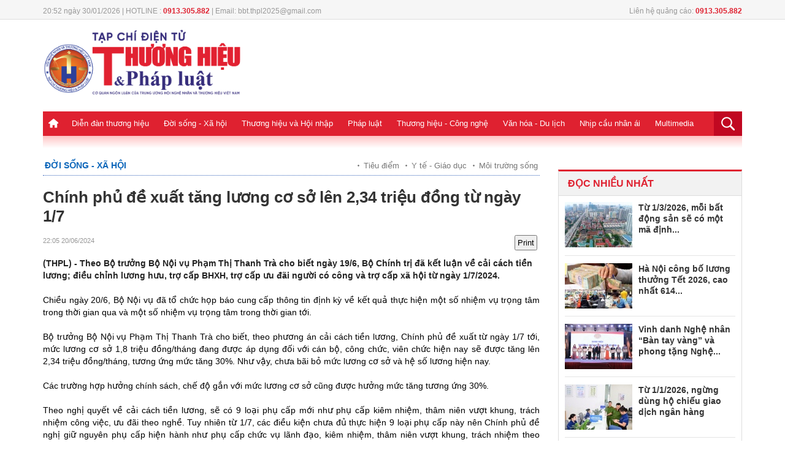

--- FILE ---
content_type: text/html; charset: utf-8;charset=UTF-8
request_url: https://thuonghieuvaphapluat.vn/chinh-phu-de-xuat-tang-luong-co-so-len-234-trieu-dong-tu-ngay-17-d67387.html
body_size: 14915
content:
<!doctype html>
<html xmlns="http://www.w3.org/1999/xhtml">
<head>
<meta http-equiv="Content-Type" content="text/html; charset=utf-8" />
<meta name="viewport" content="width=device-width, initial-scale=1.0, user-scalable=yes"/>
<title>Chính phủ đề xuất tăng lương cơ sở lên 2,34 triệu đồng từ ng</title>
<meta name="description" content="(THPL) - Tại cuộc họp báo chiều 20/6, Bộ trưởng Nội vụ Phạm Thị Thanh Trà cho biết ngày 19/6, Bộ Chính trị đã kết luận về cải cách tiền lương; điều chỉnh lương ">
<meta name="keywords" content="THPL, đề xuất tăng lương, Bộ Nội vụ, trợ cấp BHXH, chính sách tiền lương" />
<link rel="icon" href="https://thuonghieuvaphapluat.vn/favicon.ico" type="image/x-icon">
<meta property="fb:pages" content="2259216294330696" />

<!-- search console HOA -->
<meta name="google-site-verification" content="8uAaYFwXiR_KwyA0ddyGtivFrihbjfV63MwhOBSBCcY" />
<meta itemprop="name" content="Chính phủ đề xuất tăng lương cơ sở lên 2,34 triệu đồng từ ng">
    <meta property="og:url" content="https://thuonghieuvaphapluat.vn/chinh-phu-de-xuat-tang-luong-co-so-len-234-trieu-dong-tu-ngay-17-d67387.html" />
    <meta property="og:type" content="article" />
    <meta property="og:title" content="Chính phủ đề xuất tăng lương cơ sở lên 2,34 triệu đồng từ ngày 1/7" />
    <meta property="og:description" content="(THPL) - Theo Bộ trưởng Bộ Nội vụ Phạm Thị Thanh Trà cho biết ngày 19/6, Bộ Chính trị đã kết luận về cải cách tiền lương; điều chỉnh lương hưu, trợ cấp BHXH, trợ cấp ưu đãi người có công và trợ cấp xã hội từ ngày 1/7/2024." />
    <meta property="fb:app_id" content=""/>
    <meta property="article:author" content="Thuonghieuvaphapluat" />
    <meta property="article:section" content="News" />
    <meta property="og:image" content="https://media.thuonghieuvaphapluat.vn/upload/2024/06/20/chinh-phu-de-xuat-tang-luong-co-so-len-234-trieu-dong-tu-ngay-17.jpg"/>
    <meta property="article:tag" content="THPL, đề xuất tăng lương, Bộ Nội vụ, trợ cấp BHXH, chính sách tiền lương" /><link rel="canonical" href="https://thuonghieuvaphapluat.vn/chinh-phu-de-xuat-tang-luong-co-so-len-234-trieu-dong-tu-ngay-17-d67387.html"/><meta name="robots" content="index,follow,noodp" /><!--[if lt IE 9]>
    <script src="https://thuonghieuvaphapluat.vn/templates/themes/js/html5shiv.js"></script>
<![endif]-->
<link rel="stylesheet" href="https://thuonghieuvaphapluat.vn/templates/themes/css/style.css?v34" />
<link rel="stylesheet" type="text/css" title="" href="https://thuonghieuvaphapluat.vn/templates/themes/css/swiper-bundle.min.css">
<link rel="stylesheet" type="text/css" href="https://thuonghieuvaphapluat.vn/templates/themes/css/style_update.css?v=14">


<link rel="stylesheet" href="https://thuonghieuvaphapluat.vn/templates/themes/css/jquery.bxslider.css?v=1" />
<script src="https://thuonghieuvaphapluat.vn/templates/themes/js/jquery.min.js" type="text/javascript"></script> 
<!-- Global Site Tag (gtag.js) - Google Analytics -->
<!-- Google tag (gtag.js) -->
<script async src="https://www.googletagmanager.com/gtag/js?id=UA-64914439-1"></script>
<script>
  window.dataLayer = window.dataLayer || [];
  function gtag(){dataLayer.push(arguments);}
  gtag('js', new Date());

  gtag('config', 'UA-64914439-1');
</script>
<!-- Google tag (gtag.js) -->
<script async src="https://www.googletagmanager.com/gtag/js?id=G-ZRFLK4SS83"></script>
<script>
  window.dataLayer = window.dataLayer || [];
  function gtag(){dataLayer.push(arguments);}
  gtag('js', new Date());

  gtag('config', 'G-ZRFLK4SS83');
</script>
</head>
<body >
	<style type="text/css">
	  @media screen and (max-width: 480px) {
	    .logo {
	        height: auto;
	        overflow: hidden;
	    }
	  }
	</style>


<div class="top_bar pkg">
  <div class="grid1000">
    <div class="fl mar_top5"><span class="fontRobotoR fl cl999 time_top fl f12">20:52 ngày 30/01/2026 |    HOTLINE : <strong class="clred">0913.305.882</strong>  |   Email: bbt.thpl2025@gmail.com</span> </div>
        <div class="fr mar_top5"><span class="fontRobotoR fl cl999 time_top fl f12">Liên hệ quảng cáo: <strong class="clred">0913.305.882</strong></span></div>
  </div>
</div>
<header>
  <div class="pkg grid1000">
    <div class="top_page">
      <div class="grid1000  pkg">
                <div class="fl"> <a href="https://thuonghieuvaphapluat.vn" class="logo fl"><img style="width: 325px;" src="https://thuonghieuvaphapluat.vn/templates/themes/images/logo.png?v=17"/> </a> </div>
                <div class="right_top_page fr">
            <style>#ads_share_header1{height:120px;width: 650px;}</style>
            <ul id="ads_share_header1">
                            </ul>
        <script src="https://thuonghieuvaphapluat.vn/templates/themes/js/ads_share.js?v=1" type="text/javascript" ></script>
    
        <script>
            $("#ads_share_header1").innerfade({
                animationtype: "fade",
                speed: 2000,
                type: 'random',
                timeout: 5000
            });
        </script>
            
        </div>
      </div>
    </div>
    <nav class="navigation">
    <div class="fl show_button_menu">
      <div class="container show_menu" onclick="myFunction(this)">
        <div class="bar1"></div>
        <div class="bar2"></div>
        <div class="bar3"></div>
      </div>
    </div>
      <div class="grid1000 pkg">
        <ul class="menu_main fl">
          <li><a href="https://thuonghieuvaphapluat.vn" class="icon_home"> </a></li>
           
            <li><a href="https://thuonghieuvaphapluat.vn/dien-dan-thuong-hieu/">Diễn đàn thương hiệu</a>
  		                           <ul class="sub_menu_main fl" style="padding-left: 0px;">
                              <li><a href="https://thuonghieuvaphapluat.vn/talkshow-cau-chuyen-thuong-hieu/">Talkshow Câu chuyện Thương hiệu</a></li>
                              <li><a href="https://thuonghieuvaphapluat.vn/moi-tuan-mot-thuong-hieu/">Mỗi tuần một Thương hiệu</a></li>
                         </ul>
           
            <li><a href="https://thuonghieuvaphapluat.vn/doi-song-xa-hoi/">Đời sống - Xã hội</a>
  		                           <ul class="sub_menu_main fl" style="padding-left: 0px;">
                              <li><a href="https://thuonghieuvaphapluat.vn/y-te-giao-duc/">Y tế - Giáo dục</a></li>
                              <li><a href="https://thuonghieuvaphapluat.vn/tieu-diem/">Tiêu điểm</a></li>
                              <li><a href="https://thuonghieuvaphapluat.vn/moi-truong-song/">Môi trường sống</a></li>
                              <li><a href="https://thuonghieuvaphapluat.vn/khoi-nghiep-sang-tao/">Khởi nghiệp - Sáng tạo</a></li>
                         </ul>
           
            <li><a href="https://thuonghieuvaphapluat.vn/thuong-hieu-va-hoi-nhap/">Thương hiệu và Hội nhập</a>
  		                           <ul class="sub_menu_main fl" style="padding-left: 0px;">
                              <li><a href="https://thuonghieuvaphapluat.vn/dien-dan-doanh-nghiep/">Tôn Vinh Thương Hiệu</a></li>
                              <li><a href="https://thuonghieuvaphapluat.vn/doanh-nhan-nghe-nhan/"> Doanh nhân - Nghệ nhân</a></li>
                              <li><a href="https://thuonghieuvaphapluat.vn/tai-chinh-ngan-hang/"> Tài chính - Ngân hàng</a></li>
                              <li><a href="https://thuonghieuvaphapluat.vn/thi-truong-tieu-dung/">Thị trường tiêu dùng</a></li>
                              <li><a href="https://thuonghieuvaphapluat.vn/bat-dong-san/">Bất động sản</a></li>
                         </ul>
           
            <li><a href="https://thuonghieuvaphapluat.vn/phap-luat/">Pháp luật</a>
  		                           <ul class="sub_menu_main fl" style="padding-left: 168px;">
                              <li><a href="https://thuonghieuvaphapluat.vn/dieu-tra-don-thu/">Chống tiêu cực</a></li>
                              <li><a href="https://thuonghieuvaphapluat.vn/ban-doc-viet/">Bạn đọc viết</a></li>
                         </ul>
           
            <li><a href="https://thuonghieuvaphapluat.vn/cong-nghe/">Thương hiệu - Công nghệ</a>
  		                           <ul class="sub_menu_main fl" style="padding-left: 350px;">
                              <li><a href="https://thuonghieuvaphapluat.vn/phat-minh-sang-che/">Phát minh sáng chế</a></li>
                              <li><a href="https://thuonghieuvaphapluat.vn/suc-song-so/">Sức sống số</a></li>
                              <li><a href="https://thuonghieuvaphapluat.vn/oto-xe-may/">Ôtô - Xe Máy</a></li>
                         </ul>
           
            <li><a href="https://thuonghieuvaphapluat.vn/van-hoa/">Văn hóa - Du lịch</a>
  		                           <ul class="sub_menu_main fl" style="padding-left: 450px;">
                              <li><a href="https://thuonghieuvaphapluat.vn/su-kien-giai-tri/">Sự kiện, giải trí</a></li>
                              <li><a href="https://thuonghieuvaphapluat.vn/the-thao/">Thể thao</a></li>
                              <li><a href="https://thuonghieuvaphapluat.vn/diem-hen-ly-tuong/">Điểm hẹn lý tưởng</a></li>
                         </ul>
           
            <li><a href="https://thuonghieuvaphapluat.vn/nhip-cau-nhan-ai/">Nhịp cầu nhân ái</a>
  		                           <ul class="sub_menu_main fl" style="padding-left: 520px;">
                              <li><a href="https://thuonghieuvaphapluat.vn/hoat-dong-thien-nguyen/">Hoạt động thiện nguyện</a></li>
                              <li><a href="https://thuonghieuvaphapluat.vn/tam-long-nhan-ai/">Tấm lòng nhân ái</a></li>
                         </ul>
           
            <li><a href="https://thuonghieuvaphapluat.vn/truyen-hinh-phap-luat/">Multimedia</a>
  		              </li>
        </ul>
        <div class="fr search_main"> <a href="favascript:;" class="show_search"><img src="https://thuonghieuvaphapluat.vn/templates/themes/images/icon_search.png"/> </a>
          <div class="box_search ">
            <input type="text" class="txt_search" placeholder="Nhập từ khóa"/>
            <input type="submit" value="tìm kiếm" class="btn_search"/>
          </div>
        </div>
        <div class="icon_PC fr"><a href="javascript:void()" class="btn_PC"></a></div>
        <script>
           $(".btn_search").click(function(){
                var key = $(this).parents('.box_search').children('.txt_search').val();
                window.location = 'https://thuonghieuvaphapluat.vn/search/'+key+'/';
           }); 
           $('#mod-search-searchword').keypress(function(e) {
            if(e.which == 13) { 
                var key = $(this).parents('.box_search').children('.txt_search').val();
                window.location = 'https://thuonghieuvaphapluat.vn/search/'+key+'/';
            }
            }); 
      </script>
        <script>
            $(".btn_PC").click(function(){
                link = "/index.php?mod=home&act=changerepon";
                $.ajax({
                    type: "POST",
                    url: link,
                    dataType: "html",
                    success: function(msg){
                        window.location = "https://thuonghieuvaphapluat.vn/chinh-phu-de-xuat-tang-luong-co-so-len-234-trieu-dong-tu-ngay-17-d67387.html";
                    }
                });
            });
            $(".btn_mobile").click(function(){
                link = "/index.php?mod=home&act=changerepon";
                $.ajax({
                    type: "POST",
                    url: link,
                    dataType: "html",
                    success: function(msg){
                        window.location = "https://thuonghieuvaphapluat.vn/chinh-phu-de-xuat-tang-luong-co-so-len-234-trieu-dong-tu-ngay-17-d67387.html";
                    }
                });
            });
            
        </script>
      </div>

      <div class="menu_mobile">
        <div id='cssmenu'>
<ul>
          <li><a href="">Trang chủ</a></li>
                      <li class='has-sub'><a href="https://thuonghieuvaphapluat.vn/dien-dan-thuong-hieu/">Diễn đàn thương hiệu</a>
                                                    <ul>
                                                        <li><a href="https://thuonghieuvaphapluat.vn/talkshow-cau-chuyen-thuong-hieu/">Talkshow Câu chuyện Thương hiệu</a></li>
                                                        <li><a href="https://thuonghieuvaphapluat.vn/moi-tuan-mot-thuong-hieu/">Mỗi tuần một Thương hiệu</a></li>
                                                   </ul>
                         
            </li>
                       <li class='has-sub'><a href="https://thuonghieuvaphapluat.vn/doi-song-xa-hoi/">Đời sống - Xã hội</a>
                                                    <ul>
                                                        <li><a href="https://thuonghieuvaphapluat.vn/y-te-giao-duc/">Y tế - Giáo dục</a></li>
                                                        <li><a href="https://thuonghieuvaphapluat.vn/tieu-diem/">Tiêu điểm</a></li>
                                                        <li><a href="https://thuonghieuvaphapluat.vn/moi-truong-song/">Môi trường sống</a></li>
                                                        <li><a href="https://thuonghieuvaphapluat.vn/khoi-nghiep-sang-tao/">Khởi nghiệp - Sáng tạo</a></li>
                                                   </ul>
                         
            </li>
                       <li class='has-sub'><a href="https://thuonghieuvaphapluat.vn/thuong-hieu-va-hoi-nhap/">Thương hiệu và Hội nhập</a>
                                                    <ul>
                                                        <li><a href="https://thuonghieuvaphapluat.vn/dien-dan-doanh-nghiep/">Tôn Vinh Thương Hiệu</a></li>
                                                        <li><a href="https://thuonghieuvaphapluat.vn/doanh-nhan-nghe-nhan/"> Doanh nhân - Nghệ nhân</a></li>
                                                        <li><a href="https://thuonghieuvaphapluat.vn/tai-chinh-ngan-hang/"> Tài chính - Ngân hàng</a></li>
                                                        <li><a href="https://thuonghieuvaphapluat.vn/thi-truong-tieu-dung/">Thị trường tiêu dùng</a></li>
                                                        <li><a href="https://thuonghieuvaphapluat.vn/bat-dong-san/">Bất động sản</a></li>
                                                   </ul>
                         
            </li>
                       <li class='has-sub'><a href="https://thuonghieuvaphapluat.vn/phap-luat/">Pháp luật</a>
                                                    <ul>
                                                        <li><a href="https://thuonghieuvaphapluat.vn/dieu-tra-don-thu/">Chống tiêu cực</a></li>
                                                        <li><a href="https://thuonghieuvaphapluat.vn/ban-doc-viet/">Bạn đọc viết</a></li>
                                                   </ul>
                         
            </li>
                       <li class='has-sub'><a href="https://thuonghieuvaphapluat.vn/cong-nghe/">Thương hiệu - Công nghệ</a>
                                                    <ul>
                                                        <li><a href="https://thuonghieuvaphapluat.vn/phat-minh-sang-che/">Phát minh sáng chế</a></li>
                                                        <li><a href="https://thuonghieuvaphapluat.vn/suc-song-so/">Sức sống số</a></li>
                                                        <li><a href="https://thuonghieuvaphapluat.vn/oto-xe-may/">Ôtô - Xe Máy</a></li>
                                                   </ul>
                         
            </li>
                       <li class='has-sub'><a href="https://thuonghieuvaphapluat.vn/van-hoa/">Văn hóa - Du lịch</a>
                                                    <ul>
                                                        <li><a href="https://thuonghieuvaphapluat.vn/su-kien-giai-tri/">Sự kiện, giải trí</a></li>
                                                        <li><a href="https://thuonghieuvaphapluat.vn/the-thao/">Thể thao</a></li>
                                                        <li><a href="https://thuonghieuvaphapluat.vn/diem-hen-ly-tuong/">Điểm hẹn lý tưởng</a></li>
                                                   </ul>
                         
            </li>
                       <li class='has-sub'><a href="https://thuonghieuvaphapluat.vn/nhip-cau-nhan-ai/">Nhịp cầu nhân ái</a>
                                                    <ul>
                                                        <li><a href="https://thuonghieuvaphapluat.vn/hoat-dong-thien-nguyen/">Hoạt động thiện nguyện</a></li>
                                                        <li><a href="https://thuonghieuvaphapluat.vn/tam-long-nhan-ai/">Tấm lòng nhân ái</a></li>
                                                   </ul>
                         
            </li>
                       <li class=''><a href="https://thuonghieuvaphapluat.vn/truyen-hinh-phap-luat/">Multimedia</a>
                          
            </li>
                   </ul>
</div>
      </div>
    </nav>
  </div>
  <div class="event_top pkg grid1000"> 
  </header>


<style type="text/css">
  #cotent_detail figcaption {
    display: inline-block;
    caption-side: bottom;
    background: #f4f4f4;
    font-size: 12px;
    line-height: 1.2;
    padding: 5px 10px;
    text-align: center;
    width: 100%;
    font-style: italic;
    font-weight: 400;
    color: #666;
  }
  .title_detail_news_2 {
    color: #df2130;
    font-weight: 600;
    margin-bottom: 20px;
    font-size: 15px;
}
</style>
<script type="text/javascript">
    function printDiv(id) {
      var content = document.getElementById(id).innerHTML;

      var printWindow = window.open('', '', 'height=600,width=800');
      printWindow.document.write('<html><head><title>In nội dung</title>');
      printWindow.document.write('<style>body{ font-family: Arial; padding: 20px; }</style>');
      printWindow.document.write('</head><body>');
      printWindow.document.write(content);
      printWindow.document.write('</body></html>');

      printWindow.document.close();
      printWindow.focus();
      printWindow.print();
      printWindow.close();
    }
</script>
<link type="text/css" href="https://thuonghieuvaphapluat.vn/templates/themes/css/block_tin.css?v=16" rel="stylesheet" />
<main class="content_main pkg">
  <div class="col680 fl">
    <div  id="print-data">
    <div class="breadcump"> <a href="https://thuonghieuvaphapluat.vn/doi-song-xa-hoi/" class="bread_left clblue fontbold f18">Đời sống - Xã hội</a>
      <div class="fr bread_right"> 
                    <h2><a href="https://thuonghieuvaphapluat.vn/tieu-diem/">Tiêu điểm</a></h2>
                    <h2><a href="https://thuonghieuvaphapluat.vn/y-te-giao-duc/">Y tế - Giáo dục</a></h2>
                    <h2><a href="https://thuonghieuvaphapluat.vn/moi-truong-song/">Môi trường sống</a></h2>
              </div>
    </div>
    <div class="title_detail_news_2"></div>
    <h1 class="title_detail_news">Chính phủ đề xuất tăng lương cơ sở lên 2,34 triệu đồng từ ngày 1/7</h1>
    <div class="pkg  mar_top5 ">
      <div class=" mar_bottom10 pkg" style="margin-top:15px;">
       <!--<span style="font-weight: bold;float: left; margin-right:5px; color:#de020a; text-transform: uppercase;">Tuấn Linh (t/h)</span>-->  <span class="time_detail_news f11"> 22:05 20/06/2024</span>
        <div class="share_detail fr">
            <button  onclick="printDiv('print-data')" style="padding: 3px;" class="btn-print">Print</button>
            <div class="fb-like" data-href="https://thuonghieuvaphapluat.vn/chinh-phu-de-xuat-tang-luong-co-so-len-234-trieu-dong-tu-ngay-17-d67387.html" data-layout="button_count" data-action="like" data-size="small" data-show-faces="false" data-share="true"></div>
        </div>
      </div>
      <h2 class="sapo_detail fl">(THPL) - Theo Bộ trưởng Bộ Nội vụ Phạm Thị Thanh Trà cho biết ngày 19/6, Bộ Chính trị đã kết luận về cải cách tiền lương; điều chỉnh lương hưu, trợ cấp BHXH, trợ cấp ưu đãi người có công và trợ cấp xã hội từ ngày 1/7/2024.</h2>
    </div>


     <!-- upd2024 huyngoc-->
      <div class="pkg upd2024_boxcontent">
        <div class="col500 fr upd2024_fullcontent">
            <style>
                .detail-list { padding: 0px 0 12px;}
                .detail-list li { color: #bbb; font-size: 9px;margin: 0 0 0 0px;padding: 4px 0; }
                .readtitle {display: inline-block;line-height: 16px;margin-left: 0px;vertical-align: text-top;}
                .detail-list .readtitle {font-size: 15px;color: #df2130;}
            </style>
            <div id="cotent_detail" class="pkg">
                <p style="text-align: justify;"><span>Chiều ng&agrave;y 20/6, Bộ Nội vụ đ&atilde; tổ chức họp b&aacute;o cung cấp th&ocirc;ng tin định kỳ về kết quả thực hiện một số nhiệm vụ trọng t&acirc;m trong thời gian qua v&agrave; một số nhiệm vụ trọng t&acirc;m trong thời gian tới.</span></p>
<p style="text-align: justify;">Bộ trưởng Bộ Nội vụ Phạm Thị Thanh Tr&agrave; cho biết, theo phương &aacute;n cải c&aacute;ch tiền lương, Ch&iacute;nh phủ đề xuất từ ng&agrave;y 1/7 tới, mức lương cơ sở 1,8 triệu đồng/th&aacute;ng đang được &aacute;p dụng đối với c&aacute;n bộ, c&ocirc;ng chức, vi&ecirc;n chức hiện nay sẽ được tăng l&ecirc;n 2,34 triệu đồng/th&aacute;ng, tương ứng mức tăng 30%. Như vậy, chưa b&atilde;i bỏ mức lương cơ sở v&agrave; hệ số lương hiện nay.</p>
<p style="text-align: justify;">C&aacute;c trường hợp hưởng ch&iacute;nh s&aacute;ch, chế độ gắn với mức lương cơ sở cũng được hưởng mức tăng tương ứng 30%.</p>
<p style="text-align: justify;">Theo nghị quyết về cải c&aacute;ch tiền lương, sẽ c&oacute; 9 loại phụ cấp mới như phụ cấp ki&ecirc;m nhiệm, th&acirc;m ni&ecirc;n vượt khung, tr&aacute;ch nhiệm c&ocirc;ng việc, ưu đ&atilde;i theo nghề. Tuy nhi&ecirc;n từ 1/7, c&aacute;c điều kiện chưa đủ thực hiện 9 loại phụ cấp n&agrave;y n&ecirc;n Ch&iacute;nh phủ đề nghị giữ nguy&ecirc;n phụ cấp hiện h&agrave;nh như phụ cấp chức vụ l&atilde;nh đạo, ki&ecirc;m nhiệm, th&acirc;m ni&ecirc;n vượt khung, tr&aacute;ch nhiệm theo nghề.</p>
<figure>
<figure><img title="" src="https://thuonghieuvaphapluat.vn/Images/dinhhai/2024/06/20/z5557275294186c23448829df658c052d1a04eac81454d-171887503457945396502720240620164414.1275950.jpg" alt="" /><figcaption class="note_detail_photo">Bộ trưởng Bộ Nội vụ Phạm Thị Thanh Tr&agrave; ph&aacute;t biểu tại buổi họp b&aacute;o. Ảnh: Thời b&aacute;o T&agrave;i ch&iacute;nh VN</figcaption></figure>
</figure>
<p style="text-align: justify;"><span style="text-align: justify;">Ch&iacute;nh phủ sẽ nghi&ecirc;n cứu sửa đổi, bổ sung chế độ phụ cấp v&agrave; một số chế độ đặc th&ugrave; của lực lượng vũ trang v&agrave; của c&aacute;n bộ, c&ocirc;ng chức, vi&ecirc;n chức một số chuy&ecirc;n ng&agrave;nh (đặc biệt l&agrave; phụ cấp theo nghề) m&agrave; trong qu&aacute; tr&igrave;nh thực hiện c&oacute; ph&aacute;t sinh bất hợp l&yacute;.&nbsp;</span></p>
<p style="text-align: justify;">Đối với một số bộ, ng&agrave;nh đang đề xuất c&oacute; chế độ phụ cấp theo nghề, cần tiếp tục l&agrave;m r&otilde; c&aacute;c yếu tố về ch&iacute;nh s&aacute;ch ưu đ&atilde;i v&agrave; điều kiện lao động để b&aacute;o c&aacute;o cấp c&oacute; thẩm quyền xem x&eacute;t, quyết định.</p>
<p style="text-align: justify;">Bộ trưởng Bộ Nội vụ cũng cho biết, với khu vực doanh nghiệp, lương tối thiểu v&ugrave;ng theo quy định của Bộ luật Lao động sẽ tăng 6% so với năm 2023. Sau khi tăng, b&igrave;nh qu&acirc;n 4 v&ugrave;ng l&agrave; 4,17 triệu đồng/th&aacute;ng.</p>
<p style="text-align: justify;">Lương v&ugrave;ng 1 n&acirc;ng l&ecirc;n 4,96 triệu đồng; v&ugrave;ng 2 l&agrave; 4,41 triệu; v&ugrave;ng 3 l&agrave; 3,86 triệu v&agrave; v&ugrave;ng 4 đạt 3,45 triệu đồng. Hiện lương c&aacute;c v&ugrave;ng đang dao động 3,25-4,68 triệu đồng. Mức lương tối thiểu giờ cũng tăng tương ứng 6% từ 1/7. Cụ thể, v&ugrave;ng 1-4 sẽ tăng l&ecirc;n 23.800-21.200-18.600-16.600 đồng/giờ.</p>
<p style="text-align: justify;">Th&ocirc;ng lệ hơn 10 năm qua, lương tối thiểu thường điều chỉnh v&agrave;o ng&agrave;y 1/1 h&agrave;ng năm. Song do ảnh hưởng của dịch, khủng hoảng kinh tế, cắt giảm lao động, lương tối thiểu lần tiếp theo được điều chỉnh v&agrave;o th&aacute;ng 7 trong v&ograve;ng bốn năm.&nbsp;Bộ trưởng Phạm Thị Thanh Tr&agrave; đ&aacute;nh gi&aacute; c&aacute;c phương &aacute;n tr&ecirc;n l&agrave; giải ph&aacute;p khả thi nhất, tốt nhất trong bối cảnh chưa c&oacute; đủ điều kiện b&atilde;i bỏ mức lương cơ sở v&agrave; hệ số lương hiện nay (chưa thực hiện c&aacute;c bảng lương v&agrave; phụ cấp mới).</p>
<p style="text-align: justify;">Về mặt t&iacute;ch cực của phương &aacute;n n&agrave;y, theo Bộ trưởng, l&agrave; t&aacute;c động t&iacute;ch cực đến nhiều nh&oacute;m đối tượng trong x&atilde; hội, tạo hiệu ứng tốt v&agrave; rất lớn trong x&atilde; hội.&nbsp;Cụ thể, c&aacute;c đối tượng nghỉ hưu, hưởng trợ cấp, chế độ, ch&iacute;nh s&aacute;ch gắn với mức lương cơ sở đều được điều chỉnh tăng tương ứng với mức tăng lương của c&ocirc;ng chức, ph&ugrave; hợp với y&ecirc;u cầu của Đảng v&agrave; c&aacute;c quy định của ph&aacute;p luật c&oacute; li&ecirc;n quan.</p>
<p style="text-align: justify;">Việc n&agrave;y sẽ bảo đảm được tương quan c&acirc;n đối h&agrave;i h&ograve;a, c&ocirc;ng bằng, b&igrave;nh đẳng giữa c&aacute;c đối tượng hưởng lương, trợ cấp v&agrave; ch&iacute;nh s&aacute;ch li&ecirc;n quan đến mức lương cơ sở, tạo được sự thống nhất đồng thuận lớn trong x&atilde; hội.&nbsp;Việc tăng lương cơ sở cũng gi&uacute;p cải thiện đời sống người hưởng lương v&agrave; trợ cấp; đồng thời g&oacute;p phần thực hiện tiến bộ v&agrave; c&ocirc;ng bằng x&atilde; hội, bảo đảm ổn định ch&iacute;nh trị x&atilde; hội.</p>                <p style="font-weight: bold;float: right;">Tuấn Linh (t/h)</p> 
            </div>
         </div>
      </div>
      <!-- end -->
    </div>
            <div class="tag_detail mar_bottom15"> <strong class="f14">TAG:</strong>
        <a style="margin-bottom: 5px;" href="https://thuonghieuvaphapluat.vn/THPL-tag/">THPL</a><a style="margin-bottom: 5px;" href="https://thuonghieuvaphapluat.vn/đề-xuất-tăng-lương-tag/">đề xuất tăng lương</a><a style="margin-bottom: 5px;" href="https://thuonghieuvaphapluat.vn/Bộ-Nội-vụ-tag/">Bộ Nội vụ</a><a style="margin-bottom: 5px;" href="https://thuonghieuvaphapluat.vn/trợ-cấp-BHXH-tag/">trợ cấp BHXH</a><a style="margin-bottom: 5px;" href="https://thuonghieuvaphapluat.vn/chính-sách-tiền-lương-tag/">chính sách tiền lương</a>    </div>
    <div class="pkg content_left">
      <div class="title_cate_home mar_bottom15 pkg"><span class="fl name_title_cate_home">Bình luận</span> </div>
      <div class="pkg comment_box" data_id="67387">
            <style>
    .ava {
width:48px;
height:48px;
display:block;
overflow:hidden;
border:1px solid #ddd;
margin-right:13px;
float:left
}

.comment-dtl {
float:left;
width:90%
}

.comment-dtl .title {
font-family:Arial,Helvetica,sans-serif;
font-size:13px;
font-weight:bold;
float:left
}

.comment-dtl time {
color:#888;
font-size:11px;
line-height:17px;
margin:0 6px;
float:left
}

.comment-dtl time span {
background:#bbb;
display:inline-block;
height:2px;
margin:0 3px;
vertical-align:middle;
width:2px
}
.comment-dtl p {
    color: #555;
    font-size: 13px;
    line-height: 18px;
    margin: 5px 0 8px;
        clear: both;
}
.like {
    color: #3989dd;
    font-size: 11px;
    text-transform: uppercase;
}

.like-icon {
    background: url("upload/heart.png ") no-repeat;
    cursor: pointer;
    display: inline-block;
    height: 11px;
    margin-right: 4px;
    vertical-align: text-top;
    width: 13px;
}
    .comment-area {
        background:#f8f8f8;
        box-sizing:border-box;
        padding:15px;
        margin-bottom:20px
        }
        
        .comment-area textarea {
        width:100%;
        margin-bottom:6px
        }
        
        .btn {
        background:#999;
        border:1px solid #888;
        color:white;
        padding:5px 12px;
        float:right;
        text-transform:uppercase;
        font-weight:bold;
        -webkit-transition:all .3s ease-in-out;
        -moz-transition:all .3s ease-in-out;
        -o-transition:all .3s ease-in-out;
        transition:all .3s ease-in-out
        }
        
        .btn:hover {
        background:#333
        }
        
        .comment-title {
        color:#222;
        font-size:20px;
        padding:0 0 5px 3px;
        border-bottom:1px solid #ddd
        }
        
        .comment-ctn {
        border-bottom:1px dotted #ccc;
        padding:15px 0
        }

    #dialog_comment {
        position: fixed;
        top: 0;
        left: 0;
        right: 0;
        bottom: 0;
        background: rgba(0,0,0,0.4);
        z-index: 9999999;
    }
    #dialog_comment > div {
        width: 400px;
        position: fixed;
        top: 40%;
        left: 50%;
        margin: 0 0 0 -200px;
        background: #fff;
        overflow: hidden;
        box-shadow: 2px 2px 4px 0px rgba(0,0,0,0.4);
    }
    #dialog_comment .header {
        font-size: 1.3em;
        color: #333;
        line-height: 1.4;
        font-family: 'Roboto Condensed', sans-serif;
        text-transform: uppercase;
        padding: 6px 15px;
        background: #39C;
        color: #fff;
    }
    #dialog_comment ._content {
        /* width: 100%; */
        padding: 20px 15px;
        font-size: 1.1em;
        line-height: 1.4;
    }
    #dialog_comment ._content form label {
        text-transform: none;
        color: #555;
        font-size: 1em;
        padding: 5px 0;
        border-radius: 5px;
    }
    #dialog_comment ._content label {
        display: block;
        color: #888;
        text-transform: uppercase;
        font-weight: bold;
        font-size: 11px;
    }
    #dialog_comment ._content input[type="text"] {
        width: 95%;
        padding: 10px;
        border: 1px solid #ccc;
        border-radius: 3px;
        font-family: Arial, Helvetica, sans-serif;
    }
    #dialog_comment ._action {
        text-align: center;
        padding: 5px 0;
        background: #eee;
    }
    #dialog_comment ._action button {
        border: 1px solid #ccc;
        background: #fff;
        border-radius: 5px;
        padding: 5px 10px;
        box-shadow: 2px 1px 0 #ddd;
        cursor: pointer;
        margin: 0 10px;
    }
    .liked, .like-icon:hover {
    background-position: -18px 0;
}
</style>
<main>
    <fieldset class="comment-area">
    	<p class="clearfix"><textarea rows="3"></textarea></p>
        <p class="clearfix"><a href="javascript:void(0)" class="btn_sendcm btn">Bình luận</a></p>
    </fieldset>
    </main>
<script>
    function _showPopup(header, content, action,callback,mess,news_id) {
        var temp = '<div id="dialog_comment"><div style="margin-top: -100px;"><div class="header">'+header+'</div>' +
                    '<div class="_content">'+content+'</div>' +
                    '<div class="_action">' + action + '</div></div></div>';
        $("body").append(temp);
        
        $('.btnCancel').on("click", function () {
            $('#dialog_comment').remove();
        });
        if(typeof callback !== 'undefined') {
            callback(mess,news_id);
        }
    }

    $(".more_cm").click(function(){
        var page = parseInt($(this).attr("page"));
        var obj = $(this);
        var news_id = obj.parents(".comment_box").attr("data_id");

        $.ajax({
            type: "POST",
            url: "index.php?mod=home&act=more_comment&page="+page,
            data: {
                news_id: news_id,
            },
            context: {
                obj:obj,
                page:page,
            }, 
            dataType: "html",
            success: function(msg){
                obj.attr("page",page+1);
                var a = obj.parents('.comment-list').find(".more_comments").append(msg);
            }
        });
    });
    
    function submit_comment(content,news_id) {
        $(".btnSubmit").click( function() {
            var name = $("#comment_name").val();
            var email = $("#comment_email").val();
            
            
            if(name.trim() == '' || email.trim() == '') {
                $('#dialog_comment').remove();
               _showPopup("THÔNG TIN CHƯA ĐẦY ĐỦ", "Thông tin không thể để trống. Vui lòng điền đầy đủ thông tin cá nhân.",'<button class="btnCancel" style="display: inline-block;">Đóng</button>');
            } else {
                $('#dialog_comment').remove();
                var linkajax = "index.php?mod=home&act=add_comment";
                $.ajax({
                    type: "POST",
                    url: linkajax,
                    data: {
                        name: name,
                        email: email,
                        news_id: news_id,
                        content: content
                    },
                    dataType: "html",
                    success: function(msg){
                        _showPopup("THÔNG BÁO", msg,'<button class="btnCancel" style="display: inline-block;">Đóng</button>');
                    }
                });
            }
            $('.txt_cm').val("");
        });
    }
    $(".btn_sendcm").click(function() {
            var content = $(this).parents("fieldset").find("textarea").val();
            var news_id = $(this).parents(".comment_box").attr("data_id");
                
            if(content.trim() == '') {
                _showPopup("BÌNH LUẬN KHÔNG CÓ NỘI DUNG", "Bình luận không thể để trống. Vui lòng chia sẻ vài dòng suy nghĩ của bạn về bài viết.",'<button class="btnCancel" style="display: inline-block;">Đóng</button>');
            } else {
                _showPopup("THÔNG TIN CÁ NHÂN", '<p>Để gửi bình luận, bạn vui lòng cung cấp thông tin:</p><form><p><label>Họ và tên</label> <input type="text" id="comment_name" maxlength="25"></p><p><label>Email</label> <input type="text" id="comment_email"></p></form>','<button class="btnSubmit" style="display: inline-block;">Gửi bình luận</button><button class="btnCancel" style="display: inline-block;">Đóng</button>',submit_comment,content,news_id);
            }  
            return false;            
    });
    $(".btn_like").click(function() {
        var obj = $(this);
        var linkajax = "index.php?mod=home&act=like_comment";
        var data = $(this).attr("data");
        $.ajax({
            type: "POST",
            url: linkajax,
            data: {
                comment_id:data
            },
            context: obj,
            dataType: "html",
            success: function(msg){
                obj.addClass('liked');
                obj.parent(".like").children(".count_like").html(msg);
                _showPopup("THÔNG BÁO", "Cảm ơn bạn đã bình chọn cho comment này !!!",'<button class="btnCancel" style="display: inline-block;">Đóng</button>');
                obj.unbind("click");
            }
        });
    });

</script>
            
      </div>
    </div>
    <div class="pkg content_left">
      <div class="title_cate_home mar_bottom15 pkg"><h3 class="fl name_title_cate_home">Tin khác</h3> </div>
      <div class="col440 fl  border_right">
        <ul class="list_two_news">
                              <li><a href="https://thuonghieuvaphapluat.vn/xuat-khau-tom-viet-nam-sang-trung-quoc-tang-manh-nho-phan-khuc-cao-cap-d79187.html" title="Xuất khẩu tôm Việt Nam sang Trung Quốc tăng mạnh nhờ phân khúc cao cấp" class="thumbblock thumb140 mar_bottom5"><img alt="Xuất khẩu tôm Việt Nam sang Trung Quốc tăng mạnh nhờ phân khúc cao cấp" src="https://media.thuonghieuvaphapluat.vn/thumb_x210x140/upload/2026/01/30/xuat-khau-tom-viet-nam-sang-trung-quoc-tang-manh-nho-phan-khuc-cao-cap6.png" class=""></a>
                  <h4><a href="https://thuonghieuvaphapluat.vn/xuat-khau-tom-viet-nam-sang-trung-quoc-tang-manh-nho-phan-khuc-cao-cap-d79187.html" title="Xuất khẩu tôm Việt Nam sang Trung Quốc tăng mạnh nhờ phân khúc cao cấp" class="fontbold mar_bottom5 f14">Xuất khẩu tôm Việt Nam sang Trung Quốc tăng mạnh nhờ phân khúc cao cấp</a></h4>

                  </li>
                            <li><a href="https://thuonghieuvaphapluat.vn/quy-dinh-moi-ve-hoat-dong-quang-cao-tren-mang-d79186.html" title="Quy định mới về hoạt động quảng cáo trên mạng" class="thumbblock thumb140 mar_bottom5"><img alt="Quy định mới về hoạt động quảng cáo trên mạng" src="https://media.thuonghieuvaphapluat.vn/thumb_x210x140/upload/2026/01/30/quan-chat-quang-cao-tren-mang-tu-1522026.jpg" class=""></a>
                  <h4><a href="https://thuonghieuvaphapluat.vn/quy-dinh-moi-ve-hoat-dong-quang-cao-tren-mang-d79186.html" title="Quy định mới về hoạt động quảng cáo trên mạng" class="fontbold mar_bottom5 f14">Quy định mới về hoạt động quảng cáo trên mạng</a></h4>

                  </li>
                            <li><a href="https://thuonghieuvaphapluat.vn/khai-truong-showroom-ocop-lon-nhat-tinh-nghe-an-diem-hen-dac-san-va-hang-that-d79184.html" title="Khai trương Showroom OCOP lớn nhất tỉnh Nghệ An: 'Điểm hẹn' đặc sản và hàng thật" class="thumbblock thumb140 mar_bottom5"><img alt="Khai trương Showroom OCOP lớn nhất tỉnh Nghệ An: 'Điểm hẹn' đặc sản và hàng thật" src="https://media.thuonghieuvaphapluat.vn/thumb_x210x140/upload/2026/01/30/khai-truong-showroom-ocop-lon-nhat-tinh-nghe-an-diem-hen-dac-san-va-hang-that.jpg" class=""></a>
                  <h4><a href="https://thuonghieuvaphapluat.vn/khai-truong-showroom-ocop-lon-nhat-tinh-nghe-an-diem-hen-dac-san-va-hang-that-d79184.html" title="Khai trương Showroom OCOP lớn nhất tỉnh Nghệ An: 'Điểm hẹn' đặc sản và hàng thật" class="fontbold mar_bottom5 f14">Khai trương Showroom OCOP lớn nhất tỉnh Nghệ An: "Điểm hẹn" đặc sản và hàng thật</a></h4>

                  </li>
                            <li><a href="https://thuonghieuvaphapluat.vn/nhieu-thi-truong-siet-quy-dinh-sps-xuat-khau-nong-lam-thuy-san-can-chu-dong-thich-ung-d79183.html" title="Nhiều thị trường siết quy định SPS, xuất khẩu nông lâm thủy sản cần chủ động thích ứng" class="thumbblock thumb140 mar_bottom5"><img alt="Nhiều thị trường siết quy định SPS, xuất khẩu nông lâm thủy sản cần chủ động thích ứng" src="https://media.thuonghieuvaphapluat.vn/thumb_x210x140/upload/2026/01/30/nhieu-thi-truong-siet-quy-dinh-sps-xuat-khau-nong-lam-thuy-san-can-chu-dong-thich-ung.jpg" class=""></a>
                  <h4><a href="https://thuonghieuvaphapluat.vn/nhieu-thi-truong-siet-quy-dinh-sps-xuat-khau-nong-lam-thuy-san-can-chu-dong-thich-ung-d79183.html" title="Nhiều thị trường siết quy định SPS, xuất khẩu nông lâm thủy sản cần chủ động thích ứng" class="fontbold mar_bottom5 f14">Nhiều thị trường siết quy định SPS, xuất khẩu nông lâm thủy sản cần chủ động thích ứng</a></h4>

                  </li>
                            <li><a href="https://thuonghieuvaphapluat.vn/gia-thit-heo-tang-cao-sieu-thi-dong-loat-khoa-gia-binh-on-thi-truong-d79182.html" title="Giá thịt heo tăng cao, siêu thị đồng loạt 'khóa giá' bình ổn thị trường " class="thumbblock thumb140 mar_bottom5"><img alt="Giá thịt heo tăng cao, siêu thị đồng loạt 'khóa giá' bình ổn thị trường " src="https://media.thuonghieuvaphapluat.vn/thumb_x210x140/upload/2026/01/30/gia-thit-heo-tang-cao-sieu-thi-dong-loat-khoa-gia-binh-on-thi-truong2.jpg" class=""></a>
                  <h4><a href="https://thuonghieuvaphapluat.vn/gia-thit-heo-tang-cao-sieu-thi-dong-loat-khoa-gia-binh-on-thi-truong-d79182.html" title="Giá thịt heo tăng cao, siêu thị đồng loạt 'khóa giá' bình ổn thị trường " class="fontbold mar_bottom5 f14">Giá thịt heo tăng cao, siêu thị đồng loạt "khóa giá" bình ổn thị trường </a></h4>

                  </li>
                            <li><a href="https://thuonghieuvaphapluat.vn/pho-thu-tuong-bui-thanh-son-kiem-tra-cong-tac-chuan-bi-cho-hoi-cho-mua-xuan-2026-d79181.html" title="Phó Thủ tướng Bùi Thanh Sơn kiểm tra công tác chuẩn bị cho Hội chợ mùa Xuân 2026" class="thumbblock thumb140 mar_bottom5"><img alt="Phó Thủ tướng Bùi Thanh Sơn kiểm tra công tác chuẩn bị cho Hội chợ mùa Xuân 2026" src="https://media.thuonghieuvaphapluat.vn/thumb_x210x140/upload/2026/01/30/pho-thu-tuong-bui-thanh-son-kiem-tra-cong-tac-chuan-bi-cho-hoi-cho-mua-xuan-2026.jpeg" class=""></a>
                  <h4><a href="https://thuonghieuvaphapluat.vn/pho-thu-tuong-bui-thanh-son-kiem-tra-cong-tac-chuan-bi-cho-hoi-cho-mua-xuan-2026-d79181.html" title="Phó Thủ tướng Bùi Thanh Sơn kiểm tra công tác chuẩn bị cho Hội chợ mùa Xuân 2026" class="fontbold mar_bottom5 f14">Phó Thủ tướng Bùi Thanh Sơn kiểm tra công tác chuẩn bị cho Hội chợ mùa Xuân 2026</a></h4>

                  </li>
                  </ul>
      </div>
      <div class="col215 fr  ">
        <ul class="list_news180 mar_bottom10">
                  <li><h4><a href="https://thuonghieuvaphapluat.vn/thu-tuong-yeu-cau-thanh-tra-kiem-tra-kiem-toan-cac-du-an-ngay-tu-dau-d79180.html" class="title_list_news180 f13 fontbold clblue" title="Thủ tướng yêu cầu thanh tra, kiểm tra, kiểm toán các dự án ngay từ đầu">Thủ tướng yêu cầu thanh tra, kiểm tra, kiểm toán các dự án ngay từ đầu</a><h4>
            <div class="sapo_news mar_bottom10"> (THPL) - Thủ tướng giao Bộ Xây dựng cùng Thanh tra Chính phủ, Bộ Tài chính xem xét các dự án, tiến hành thanh tra, kiểm tra, kiểm toán các dự án...</div>
            <div class="time_cate cl999">30/01/2026 15:29:49</div>
          </li>
                  <li><h4><a href="https://thuonghieuvaphapluat.vn/loi-nhuan-truoc-thue-nam-2025-cua-ocb-dat-5046-ty-dong-tang-gan-26-d79179.html" class="title_list_news180 f13 fontbold clblue" title="Lợi nhuận trước thuế năm 2025 của OCB đạt 5.046 tỷ đồng, tăng gần 26%">Lợi nhuận trước thuế năm 2025 của OCB đạt 5.046 tỷ đồng, tăng gần 26%</a><h4>
            <div class="sapo_news mar_bottom10"> (THPL) - Theo báo cáo tài chính quý 4 vừa được ngân hàng Phương Đông (Mã CK: OCB) công bố, lợi nhuận trước thuế năm 2025 đạt mức 5.046 tỷ...</div>
            <div class="time_cate cl999">30/01/2026 15:07:51</div>
          </li>
                  <li><h4><a href="https://thuonghieuvaphapluat.vn/vinmec-ky-ket-hop-tac-voi-benh-vien-trung-uong-hue-nang-cao-nang-luc-dieu-tri-chuyen-sau-cho-nguoi-dan-mien-trung--tay-nguyen-d79178.html" class="title_list_news180 f13 fontbold clblue" title="Vinmec ký kết hợp tác với Bệnh viện Trung ương Huế, nâng cao năng lực điều trị chuyên sâu cho người dân miền Trung - Tây Nguyên">Vinmec ký kết hợp tác với Bệnh viện Trung ương Huế, nâng cao năng lực điều trị chuyên sâu cho người dân miền Trung - Tây Nguyên</a><h4>
            <div class="sapo_news mar_bottom10"> (THPL) - Chiều 27/1, Hệ thống y tế Vinmec và Bệnh viện Trung ương Huế chính thức ký kết thỏa thuận hợp tác toàn diện. Sự kiện đánh dấu...</div>
            <div class="time_cate cl999">30/01/2026 15:07:25</div>
          </li>
                  <li><h4><a href="https://thuonghieuvaphapluat.vn/thu-giu-gan-60-tan-long-lon-doi-mau-boc-mui-hoi-thoi-o-ha-noi-d79177.html" class="title_list_news180 f13 fontbold clblue" title="Thu giữ gần 60 tấn lòng lợn đổi màu, bốc mùi hôi thối ở Hà Nội">Thu giữ gần 60 tấn lòng lợn đổi màu, bốc mùi hôi thối ở Hà Nội</a><h4>
            <div class="sapo_news mar_bottom10"> (THPL) - Phòng An ninh kinh tế - Công an TP Hà Nội  vừa phối hợp cùng Đội Quản lý thị trường số 14 (Chi cục QLTT Hà Nội) tiến hành kiểm tra đột...</div>
            <div class="time_cate cl999">30/01/2026 16:41:15</div>
          </li>
                </ul>
      </div>
    </div>
  </div>
  <div class="col300  fr">
    <div class="ads"></div>

    <div class="mar_bottom15">
<h3 class="head_right">ĐỌC NHIỀU NHẤT</h3>
<div class="box_right">
<ul class="list_news_two mar_bottom20">
  <li class="four pkg"> <a href="https://thuonghieuvaphapluat.vn/tu-132026-moi-bat-dong-san-se-co-mot-ma-dinh-danh-rieng-d78676.html" class="thumbblock thumb110x74 fl"><img alt="Từ 1/3/2026, mỗi bất động sản sẽ có một mã định danh riêng" src="https://media.thuonghieuvaphapluat.vn/thumb_x110x74/upload/2026/01/05/tu-132026-moi-bat-dong-san-se-co-ma-dinh-danh-rieng.jpg" class=""></a>
  <a href="https://thuonghieuvaphapluat.vn/tu-132026-moi-bat-dong-san-se-co-mot-ma-dinh-danh-rieng-d78676.html" class="f14 fontRobotoB mar_bottom5"> Từ 1/3/2026, mỗi bất động sản sẽ có một mã định...</a> </li>
  <li class="four pkg"> <a href="https://thuonghieuvaphapluat.vn/ha-noi-cong-bo-luong-thuong-tet-2026-cao-nhat-614-trieu-dong-d78675.html" class="thumbblock thumb110x74 fl"><img alt="Hà Nội công bố lương thưởng Tết 2026, cao nhất 614 triệu đồng" src="https://media.thuonghieuvaphapluat.vn/thumb_x110x74/upload/2026/01/05/ha-noi-cong-bo-luong-thuong-tet-2026-cao-nhat-614-trieu-dong.jpg" class=""></a>
  <a href="https://thuonghieuvaphapluat.vn/ha-noi-cong-bo-luong-thuong-tet-2026-cao-nhat-614-trieu-dong-d78675.html" class="f14 fontRobotoB mar_bottom5"> Hà Nội công bố lương thưởng Tết 2026, cao nhất 614...</a> </li>
  <li class="four pkg"> <a href="https://thuonghieuvaphapluat.vn/vinh-danh-nghe-nhan-ban-tay-vang-va-phong-tang-nghe-nhan-quoc-gia-d78527.html" class="thumbblock thumb110x74 fl"><img alt="Vinh danh Nghệ nhân “Bàn tay vàng” và phong tặng Nghệ nhân Quốc gia" src="https://media.thuonghieuvaphapluat.vn/thumb_x110x74/upload/1970/01/01/vinh-danh-nghe-nhan-ban-tay-vang-va-phong-tang-nghe-nhan-quoc-gia4.jpg" class=""></a>
  <a href="https://thuonghieuvaphapluat.vn/vinh-danh-nghe-nhan-ban-tay-vang-va-phong-tang-nghe-nhan-quoc-gia-d78527.html" class="f14 fontRobotoB mar_bottom5"> Vinh danh Nghệ nhân “Bàn tay vàng” và phong tặng Nghệ...</a> </li>
  <li class="four pkg"> <a href="https://thuonghieuvaphapluat.vn/tu-112026-ngung-dung-ho-chieu-giao-dich-ngan-hang-d78384.html" class="thumbblock thumb110x74 fl"><img alt="Từ 1/1/2026, ngừng dùng hộ chiếu giao dịch ngân hàng" src="https://media.thuonghieuvaphapluat.vn/thumb_x110x74/upload/2025/12/22/tu-112026-ngung-dung-ho-chieu-giao-dich-ngan-hang2.jpg" class=""></a>
  <a href="https://thuonghieuvaphapluat.vn/tu-112026-ngung-dung-ho-chieu-giao-dich-ngan-hang-d78384.html" class="f14 fontRobotoB mar_bottom5"> Từ 1/1/2026, ngừng dùng hộ chiếu giao dịch ngân hàng</a> </li>
  <li class="four pkg"> <a href="https://thuonghieuvaphapluat.vn/phat-bieu-khai-mac-hoi-nghi-trung-uong-15-khoa-xiii-cua-tong-bi-thu-to-lam-d78366.html" class="thumbblock thumb110x74 fl"><img alt="Phát biểu của Tổng Bí thư Tô Lâm khai mạc Hội nghị Trung ương 15 khóa XIII " src="https://media.thuonghieuvaphapluat.vn/thumb_x110x74/upload/2025/12/22/phat-bieu-khai-mac-hoi-nghi-trung-uong-15-khoa-xiii-cua-tong-bi-thu-to-lam.jpg" class=""></a>
  <a href="https://thuonghieuvaphapluat.vn/phat-bieu-khai-mac-hoi-nghi-trung-uong-15-khoa-xiii-cua-tong-bi-thu-to-lam-d78366.html" class="f14 fontRobotoB mar_bottom5"> Phát biểu của Tổng Bí thư Tô Lâm khai mạc Hội nghị...</a> </li>
</ul>
</div>    </div>
    <div class="ads"></div>
    <div class="mar_bottom15">
<h3 class="head_right">Quảng bá thương hiệu Việt</h3>
<div class="box_right">
<ul class="list_news_two list_news_right">
  <li class="three pkg"> <a href="https://thuonghieuvaphapluat.vn/trien-lam-dao-hoc-ngan-nam-ton-vinh-truyen-thong-hieu-hoc-cua-dan-toc-viet-nam-d78648.html" class="thumbblock thumb170 fl"><img alt="Triển lãm “Đạo học ngàn năm” tôn vinh truyền thống hiếu học của dân tộc Việt Nam" src="https://media.thuonghieuvaphapluat.vn/thumb_x278x170/upload/2026/01/03/trien-lam-dao-hoc-ngan-nam-ton-vinh-truyen-thong-hieu-hoc-cua-dan-toc-viet-nam.jpg" class=""></a>
    <h3><a href="https://thuonghieuvaphapluat.vn/trien-lam-dao-hoc-ngan-nam-ton-vinh-truyen-thong-hieu-hoc-cua-dan-toc-viet-nam-d78648.html" class="f16 fontbold mar_bottom5">Triển lãm “Đạo học ngàn năm” tôn vinh truyền thống hiếu học của dân tộc Việt Nam</a></h3>
  </li>
    <li> <a href="https://thuonghieuvaphapluat.vn/thao-go-diem-nghen-de-nganh-kim-hoan--da-quy-viet-nam-cat-canh-d78532.html" class="title_list_news180"> Tháo gỡ “điểm nghẽn” để ngành kim hoàn - đá quý Việt Nam cất cánh</a> </li>
    <li> <a href="https://thuonghieuvaphapluat.vn/vinh-danh-nghe-nhan-ban-tay-vang-va-phong-tang-nghe-nhan-quoc-gia-d78527.html" class="title_list_news180"> Vinh danh Nghệ nhân “Bàn tay vàng” và phong tặng Nghệ nhân Quốc gia</a> </li>
    <li> <a href="https://thuonghieuvaphapluat.vn/hoi-cho-trien-lam-quoc-te-asean-vang-bac-da-quy-va-co-vat-viet-nam-2025-noi-van-hoa-va-giao-thuong-hoi-tu-d78498.html" class="title_list_news180"> Hội chợ triển lãm quốc tế ASEAN ++ vàng bạc, đá quý và cổ vật Việt Nam...</a> </li>
  </ul>
</div>
<div class="ads"></div>
<h3 class="head_right" style="font-size: 14px;">Tôn vinh thương hiệu toàn cầu</h3>
<div class="box_right">
<ul class="list_news_two list_news_right">
  <li class="three pkg"> <a href="https://thuonghieuvaphapluat.vn/dua-det-may-thanh-thuong-hieu-toan-cau-bieu-tuong-cho-tri-tue-va-van-hoa-viet-nam-d78768.html" class="thumbblock thumb170 fl"><img alt="Đưa dệt may thành thương hiệu toàn cầu, biểu tượng cho trí tuệ và văn hóa Việt Nam" src="https://media.thuonghieuvaphapluat.vn/thumb_x278x170/upload/2026/01/09/dua-det-may-thanh-thuong-hieu-toan-cau-bieu-tuong-cho-tri-tue-va-van-hoa-viet-nam.jpg" class=""></a>
    <h3><a href="https://thuonghieuvaphapluat.vn/dua-det-may-thanh-thuong-hieu-toan-cau-bieu-tuong-cho-tri-tue-va-van-hoa-viet-nam-d78768.html" class="f16 fontbold mar_bottom5">Đưa dệt may thành thương hiệu toàn cầu, biểu tượng cho trí tuệ và văn hóa Việt Nam</a></h3>
  </li>
    <li> <a href="https://thuonghieuvaphapluat.vn/trien-lam-dao-hoc-ngan-nam-ton-vinh-truyen-thong-hieu-hoc-cua-dan-toc-viet-nam-d78648.html" class="title_list_news180"> Triển lãm “Đạo học ngàn năm” tôn vinh truyền thống hiếu học của dân...</a> </li>
    <li> <a href="https://thuonghieuvaphapluat.vn/thao-go-diem-nghen-de-nganh-kim-hoan--da-quy-viet-nam-cat-canh-d78532.html" class="title_list_news180"> Tháo gỡ “điểm nghẽn” để ngành kim hoàn - đá quý Việt Nam cất cánh</a> </li>
    <li> <a href="https://thuonghieuvaphapluat.vn/vinh-danh-nghe-nhan-ban-tay-vang-va-phong-tang-nghe-nhan-quoc-gia-d78527.html" class="title_list_news180"> Vinh danh Nghệ nhân “Bàn tay vàng” và phong tặng Nghệ nhân Quốc gia</a> </li>
  </ul>
</div>  
    </div>
    <div class="ads"></div>
    <div class="ads"></div>
	<div class="ads">
        <div id="linktop-box"></div>
<script>
(function() {
  // L?y URL hi?n t?i và encode base64
  const currentUrl = btoa(window.location.href);
  
  const apiUrl = "https://textlink.linktop.vn/?adslk=aHR0cHM6Ly90aHVvbmdoaWV1dmFwaGFwbHVhdC52bi9jaGluaC1waHUtZGUteHVhdC10YW5nLWx1b25nLWNvLXNvLWxlbi0yMzQtdHJpZXUtZG9uZy10dS1uZ2F5LTE3LWQ2NzM4Ny5odG1s";

  // G?i API l?y d? li?u textlink
  fetch(apiUrl, {
    method: "GET",
    headers: {
      "User-Agent": "Mozilla/5.0 (compatible; JS Fetch Client)"
    }
  })
  .then(response => response.text())
  .then(html => {
    document.getElementById("linktop-box").innerHTML = html;
  })
  .catch(() => {
    document.getElementById("linktop-box").innerHTML = "";
  });
})();
</script>		<script type="text/javascript">
    google_ad_client = "ca-pub-1179740479957749";
    google_ad_slot = "5856092110";
    google_ad_width = 300;
    google_ad_height = 600;
</script>
<!-- vietq_300_600_mobile -->
<script type="text/javascript"
src="//pagead2.googlesyndication.com/pagead/show_ads.js">
</script> 
    </div>
</div>
</main>
<script type="text/javascript" src="https://thuonghieuvaphapluat.vn/?act=js_plus_views&t=1769781171&p=67387" ></script>

<div id="fb-root"></div>
<script>(function(d, s, id) {
  var js, fjs = d.getElementsByTagName(s)[0];
  if (d.getElementById(id)) return;
  js = d.createElement(s); js.id = id;
  js.src = "//connect.facebook.net/vi_VN/sdk.js#xfbml=1&version=v2.8&appId";
  fjs.parentNode.insertBefore(js, fjs);
}(document, 'script', 'facebook-jssdk'));</script>

<div id="end_stick"></div>
<script>
    $(document).ready(function(){
        if (!!$('#stick_detail_ants').offset()) {
            var obj = $("#stick_detail_ants");
            var height = "600";
            var top_ads_stick = $("#stick_detail_ants").offset().top;
            var top_end = $("#end_stick").offset().top - height;
        
            $(window).scroll(function(){
                var y = $(window).scrollTop();
                if(y > top_ads_stick) {
                    obj.css({"position":"fixed","top":"0px"});
                } 
                if(y <= top_ads_stick) {
                    obj.css("position","inherit");
                }
                if(y > top_end) obj.css({"position":"absolute","top":top_end});
            });
        }
        });        
</script><footer class="footer_main grid1000" >
  <div class="footer_black pkg">
    <ul class="menu_footer">
          <li><h3><a href="https://thuonghieuvaphapluat.vn/dien-dan-thuong-hieu/">Diễn đàn thương hiệu</a></h3>
        <ul class="sub_menu_footer">
                      <li><h4><a href="https://thuonghieuvaphapluat.vn/talkshow-cau-chuyen-thuong-hieu/">Talkshow Câu chuyện Thương hiệu</a></h4></li>
                      <li><h4><a href="https://thuonghieuvaphapluat.vn/moi-tuan-mot-thuong-hieu/">Mỗi tuần một Thương hiệu</a></h4></li>
                  </ul>
      </li>
          <li><h3><a href="https://thuonghieuvaphapluat.vn/doi-song-xa-hoi/">Đời sống - Xã hội</a></h3>
        <ul class="sub_menu_footer">
                      <li><h4><a href="https://thuonghieuvaphapluat.vn/y-te-giao-duc/">Y tế - Giáo dục</a></h4></li>
                      <li><h4><a href="https://thuonghieuvaphapluat.vn/tieu-diem/">Tiêu điểm</a></h4></li>
                      <li><h4><a href="https://thuonghieuvaphapluat.vn/moi-truong-song/">Môi trường sống</a></h4></li>
                      <li><h4><a href="https://thuonghieuvaphapluat.vn/khoi-nghiep-sang-tao/">Khởi nghiệp - Sáng tạo</a></h4></li>
                  </ul>
      </li>
          <li><h3><a href="https://thuonghieuvaphapluat.vn/thuong-hieu-va-hoi-nhap/">Thương hiệu và Hội nhập</a></h3>
        <ul class="sub_menu_footer">
                      <li><h4><a href="https://thuonghieuvaphapluat.vn/dien-dan-doanh-nghiep/">Tôn Vinh Thương Hiệu</a></h4></li>
                      <li><h4><a href="https://thuonghieuvaphapluat.vn/doanh-nhan-nghe-nhan/"> Doanh nhân - Nghệ nhân</a></h4></li>
                      <li><h4><a href="https://thuonghieuvaphapluat.vn/tai-chinh-ngan-hang/"> Tài chính - Ngân hàng</a></h4></li>
                      <li><h4><a href="https://thuonghieuvaphapluat.vn/thi-truong-tieu-dung/">Thị trường tiêu dùng</a></h4></li>
                      <li><h4><a href="https://thuonghieuvaphapluat.vn/bat-dong-san/">Bất động sản</a></h4></li>
                  </ul>
      </li>
          <li><h3><a href="https://thuonghieuvaphapluat.vn/phap-luat/">Pháp luật</a></h3>
        <ul class="sub_menu_footer">
                      <li><h4><a href="https://thuonghieuvaphapluat.vn/dieu-tra-don-thu/">Chống tiêu cực</a></h4></li>
                  </ul>
      </li>
          <li><h3><a href="https://thuonghieuvaphapluat.vn/cong-nghe/">Thương hiệu - Công nghệ</a></h3>
        <ul class="sub_menu_footer">
                      <li><h4><a href="https://thuonghieuvaphapluat.vn/phat-minh-sang-che/">Phát minh sáng chế</a></h4></li>
                      <li><h4><a href="https://thuonghieuvaphapluat.vn/suc-song-so/">Sức sống số</a></h4></li>
                      <li><h4><a href="https://thuonghieuvaphapluat.vn/oto-xe-may/">Ôtô - Xe Máy</a></h4></li>
                  </ul>
      </li>
        </ul>
  </div>
  <div class="footer_gray pkg">
    <div class="grid1000"> <a href="https://thuonghieuvaphapluat.vn/lienhe.html" class="icon_contact">Liên hệ</a>
    <a href="https://thuonghieuvaphapluat.vn/rss.html" class="icon_RSS">RSS</a> <a href="" class="fr">Lên đầu trang <img src="https://thuonghieuvaphapluat.vn/templates/themes/images/backtop.png"/> </a> </div>
  </div>
    </div>
  </div>
</footer>
<style type="text/css">
  .col-xs-3 {
    width: 25%;
    float: left;
        position: relative;
    min-height: 1px;
    padding-left: 10px;
    padding-right: 10px;
}

.col-xs-30 {
    width: 30%;
    float: left;
        position: relative;
    min-height: 1px;
    padding-left: 10px;
    padding-right: 10px;
}
.col-xs-20 {
    width: 20%;
    float: left;
        position: relative;
    min-height: 1px;
    padding-left: 10px;
    padding-right: 10px;
}
.col-xs-9 {
    width: 75%;
    float: left;
        position: relative;
    min-height: 1px;
    padding-left: 10px;
    padding-right: 10px;
}
.col-xs-4 {
    width: 33.33333%;
    float: left;
        position: relative;
    min-height: 1px;
    padding-left: 10px;
    padding-right: 10px;
}
.col-xs-2 {
    width: 33.33333%;
    float: left;
        position: relative;
    min-height: 1px;
    padding-left: 10px;
    padding-right: 10px;
}
.foot-hili {
    font-weight: bold;
    color: #666 !important;
}
.footer__info p {
    margin-bottom: 3px;
    line-height: 1.42857;
}
.text-gray {
    color: #666;
}
.footer__logo .logo__img {
    height: 70px;
}
.d-flex {
    display: -ms-flexbox;
    display: flex;
    -ms-flex-flow: row wrap;
    flex-flow: row wrap;
}
.p-y-2 {
    padding-top: 20px!important;
    padding-bottom: 20px!important;
}
.container:after, .container:before {
    content: " ";
    display: table;
}
*, :after, :before {
    box-sizing: inherit;
}
*, :after, :before {
    box-sizing: border-box;
}
.row {

}
  .bg_footer {
    text-align: center;background-color: #f7f7f7;    margin-left: -10px;
  }

@media screen and (max-width:768px) {
    .col-xs-30, .col-xs-20 {

      width: 98%;
      padding-top: 10px;
      text-align:center;
  }
}
@media screen and (max-width:480px) {
  .col-xs-3,.col-xs-9,.col-xs-4 {
      width: 98%;
  }
  .col-xs-3{

      width: 98%;
	  padding-top: 10px;
	  text-align:center;
  }
  .footer__logo .logo__img {
      height: auto;
  }
  .d-flex {
    text-align: center;
  }
  .bg_footer {
      padding: 20px 0;
      font-size: 13px;
      color: #666 !important;
      background: #f7f7f7;
	   text-align: center;   margin-left: -10px;
  }
  .footer__info p {
  color: #666;
    text-align: center;
    margin-left: 20px; 
  }
  .p-y-2 {
    padding-top: 0px !important;
  }
  .text-gray {
    margin-left: 0px !important;
  }
}
</style>
<footer id="footer" class="footer bg_footer"> 
    <div class="container p-y-2 grid1000" style="text-align: justify;width: 98%"> 
      <div class="row d-flex p-y-2"> 

          <div class="col-xs-12"> 
            <div class="footer__info text-gray"> 
              <div class="row" style="font-size: 14px">
        <div class="col-xs-3" style="text-align: center;margin-top: -5px"> 
          <div class="logo footer__logo d-inline-block"> 
            <a class="logo__link" href="http://thuonghieuvaphapluat.vn" title="Thương hiệu và pháp luật"> 
              
            <img class="logo__img" src="https://thuonghieuvaphapluat.vn/templates/themes/images/logo.png?v=17" alt="Thương hiệu và pháp luật"> 
                      </a> 
                      <div class="text-gray" style="margin-left: 100px;text-align: left;">
              <p class="foot-hili">Hội đồng Cố vấn, Biên tập</p>
              <p>1. TS. Lê Ngọc Dũng – Chủ tịch</p>
              <p>2. TS. Lê Doãn Hợp </p>
              <p>3. Ông Vũ Trọng Kim </p>
              <p>4. TS. Thang Văn Phúc </p>
              <p>5. TS. Nguyễn Tiến Dĩnh </p>              
				<p>6. Nhà báo Đỗ Minh Tuấn</p>
            </div>
          </div>
        </div> 
  <div class="col-xs-30">
       <p style="font-size: 14px">Giấy phép số 574/GP-BTTTT, cấp ngày 19/12/2016</p>
	   <!--<p style="font-size: 14px;color:#666;">Tổng Biên tập: <strong>Cảnh Chi Tuyên</strong></p>-->
      <p style="font-size: 14px;color:#666;">Phó Tổng Biên tập: <strong>Khổng Thị Nhung</strong></p>      
	  
  </div>
  <div class="col-xs-3">
      <p class="foot-hili">THÔNG TIN TOÀ SOẠN:</p>
	  <p>Cung tri thức, số 1 Tôn Thất Thuyết, Cầu Giấy, Hà Nội</p>
      <p>Điện thoại/Fax: <strong>0913.305.882</strong></p>
      <p>Email: <strong>bbt.thpl2025@gmail.com</strong></p>
      <!-- <p>Email: <strong>bbt.thpl199@gmail.com</strong></p> -->
      <p><a href="/bao_gia_2026.pdf" style="font-weight: bold;color: #666;" target="_blank">Báo giá truyền thông</a>, </p><p>Liên hệ: <strong>0913.305.882</strong></p>
     
  </div>
  <div class="col-xs-20">
      <p class="foot-hili">VĂN PHÒNG ĐẠI DIỆN</p><!--
      <p><strong>VĂN PHÒNG ĐẠI DIỆN BẮC TRUNG BỘ</strong></p>
      <p>176 Nguyễn Du, TP Vinh, Nghệ An</p>
      -->
VPĐD Nam bộ số 299/1A Lý Thường Kiệt, quận 11, TP.HCM</p>
      <!--<p><strong>VĂN PHÒNG ĐẠI DIỆN NAM BỘ</strong></p>
      <p>299/1A Lý Thường Kiệt, phường 15, quận 11, TP Hồ Chí Minh</p>-->
	  
	    <p><i>Nghiêm cấm việc dẫn nguồn khi chưa được sự cho phép bằng văn bản của TH&PL.</i></p>
  </div>
</div> </div> </div> </div> </div> </footer><script src="https://thuonghieuvaphapluat.vn/templates/themes/js/jquery.bxslider.js" type="text/javascript"></script> 
<script src="https://thuonghieuvaphapluat.vn/templates/themes/js/jquery-ui.js"></script> 
<script type="text/javascript" src="https://thuonghieuvaphapluat.vn/templates/themes/js/jquery.slimscroll.js"></script> 
<script type="text/javascript" src="https://thuonghieuvaphapluat.vn/templates/themes/js/jquery.scrollbox.js"></script> 
<script src="https://thuonghieuvaphapluat.vn/templates/themes/js/main.js?v12" type="text/javascript"></script> 

<script type="text/javascript" src="https://thuonghieuvaphapluat.vn/templates/themes/js/swiper-bundle.min.js"></script>
<script src="https://thuonghieuvaphapluat.vn/templates/themes/js/update-js.js?v=51769781171"></script> 
<script src="https://thuonghieuvaphapluat.vn/templates/themes/js/jquery.marquee.js"></script> 
</body>
</html>

--- FILE ---
content_type: text/html; charset=UTF-8
request_url: https://textlink.linktop.vn/?adslk=aHR0cHM6Ly90aHVvbmdoaWV1dmFwaGFwbHVhdC52bi9jaGluaC1waHUtZGUteHVhdC10YW5nLWx1b25nLWNvLXNvLWxlbi0yMzQtdHJpZXUtZG9uZy10dS1uZ2F5LTE3LWQ2NzM4Ny5odG1s
body_size: 365
content:
<style>.boxLinktop{max-height: 150px;overflow-y: auto; font-size: 12px; border: 1px solid #CECECE; color: #666; width: 100%; padding: 10px 15px}.boxLinktop span{display:block; border-bottom: 1px dashed #CECECE; padding-bottom: 8px; margin-bottom: 8px; color: #333;}.boxLinktop span:last-child{border-bottom:none;padding-bottom: 0px; margin-bottom:5px;}.boxLinktop span a{font-weight: bold;}</style><div class="boxLinktop"><span id="lt-item-530398"> <a href="https://bejob.vn/tim-viec-lam/dia-diem-tp-ho-chi-minh/quan-huyen-phuong-ba-ria" title=""  target="_blank">Tìm việc làm vũng tàu</a> </span><span id="lt-item-495641">Dịch vụ <a href="https://fastlance.vn/shop-registration-and-listing/tiktok" title=""  target="_blank">tuyển quản lý Cửa hàng Tiktok</a> </span></div>

--- FILE ---
content_type: text/html; charset=utf-8
request_url: https://www.google.com/recaptcha/api2/aframe
body_size: 248
content:
<!DOCTYPE HTML><html><head><meta http-equiv="content-type" content="text/html; charset=UTF-8"></head><body><script nonce="6Ce62-jH_SGmn412dMrv7A">/** Anti-fraud and anti-abuse applications only. See google.com/recaptcha */ try{var clients={'sodar':'https://pagead2.googlesyndication.com/pagead/sodar?'};window.addEventListener("message",function(a){try{if(a.source===window.parent){var b=JSON.parse(a.data);var c=clients[b['id']];if(c){var d=document.createElement('img');d.src=c+b['params']+'&rc='+(localStorage.getItem("rc::a")?sessionStorage.getItem("rc::b"):"");window.document.body.appendChild(d);sessionStorage.setItem("rc::e",parseInt(sessionStorage.getItem("rc::e")||0)+1);localStorage.setItem("rc::h",'1769781194483');}}}catch(b){}});window.parent.postMessage("_grecaptcha_ready", "*");}catch(b){}</script></body></html>